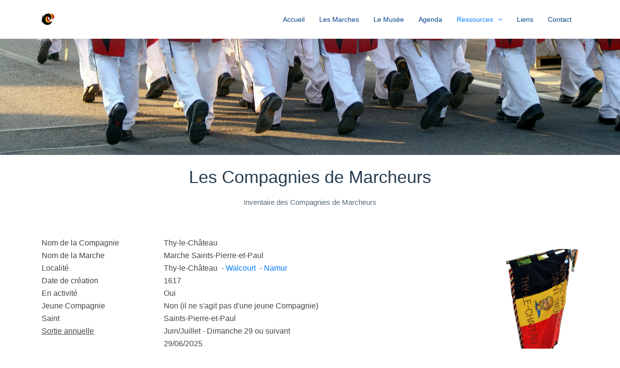

--- FILE ---
content_type: text/html; charset=UTF-8
request_url: https://museedesmarches.be/index.php?page=Company/comp&cid=thylechateau&sortedBy=type&order=up
body_size: 6767
content:

<!DOCTYPE html>
<html lang="fr">
<head>
  <meta charset="utf-8">
  <title>Musée des Marches Folkloriques de l'Entre-Sambre-et-Meuse</title>
  <meta content="width=device-width, initial-scale=1.0" name="viewport">
  <meta content="" name="keywords">
  <meta content="" name="description">

  <!-- Favicons -->
  <link href="img/favicon.png" rel="icon">
  <link href="img/apple-touch-icon.png" rel="apple-touch-icon">

  <!-- Google Fonts 
  <link href="https://fonts.googleapis.com/css?family=Open+Sans:300,300i,400,400i,700,700i|Montserrat:300,400,500,700" rel="stylesheet">
  -->
  <!-- Bootstrap CSS File -->
  <link href="lib/bootstrap/css/bootstrap.min.css" rel="stylesheet">

  <!-- Libraries CSS Files -->
  <link href="lib/font-awesome/css/font-awesome.min.css" rel="stylesheet">
  <link href="lib/animate/animate.min.css" rel="stylesheet">
  <link href="lib/ionicons/css/ionicons.min.css" rel="stylesheet">
  <link href="lib/owlcarousel/assets/owl.carousel.min.css" rel="stylesheet">
  <link href="lib/lightbox/css/lightbox.min.css" rel="stylesheet">

  <!-- Main Stylesheet File -->
  <link href="css/style.css" rel="stylesheet">

  <!-- =======================================================
    Theme Name: NewBiz
    Theme URL: https://bootstrapmade.com/newbiz-bootstrap-business-template/
    Author: BootstrapMade.com
    License: https://bootstrapmade.com/license/
  ======================================================= -->
</head>

<body>

  <!--==========================
  Header
  ============================-->
  <header id="header" class="fixed-top">
    <div class="container">

      <div class="logo float-left">
        <!-- Uncomment below if you prefer to use an image logo -->
        <!--<h2 class="text-light"><a href="#header"><span>Musée des Marches Folkloriques de l'Entre-Sambre-et-Meuse</span></a></h2> -->
        <!--<a href="#intro" class="scrollto"><img src="img/logo.png" alt="" class="img-fluid"></a>-->
			<img src="img/musee/logosanstexte.png" alt="Logo du musée" class="img-fluid">
      </div>

      <nav class="main-nav float-right d-none d-lg-block">
        <ul>
								<li><a href="./index.php">Accueil</a></li>
							
								<li><a href="./index.php?page=marches">Les Marches</a></li>
							
								<li><a href="./index.php?page=musee">Le Musée</a></li>
							

								<li><a href="./index.php?page=Agenda/agenda">Agenda</a></li>
							

								<li class="drop-down active"><a href="./index.php?page=ressources">Ressources</a>
							
				<ul>
				  <li><a href="./index.php?page=Repertoiretf/rep">Airs traditionnels</a></li>
				  <li><a href="./index.php?page=Company/comp">Compagnies de Marcheurs</a></li>
				  <li><a href="./index.php?page=dossiers">Dossiers thématiques</a></li>
				  <li><a href="./index.php?page=fetesmobiles">Fêtes mobiles</a></li>
				  <li><a href="./index.php?page=Fifrestambours/tf">Tambours et Fifres</a></li>
				  <li><a href="./index.php?page=Tour/tour">Tours</a></li>
				  <li><a href="./index.php?page=Saint/st">Saintes et Saints</a></li>
				  <li><a href="./index.php?page=Music/music">Sociétés de musique</a></li>
				  <li><a href="./index.php?page=armesetsecurite">Securité</a></li>			  
				  <li><a href="./index.php?page=Phototheque/photothequeform">Photohèque</a></li>			  
				  <li><a href="./index.php?page=uniformologie">Uniformologie</a></li>			  
				</ul>
			</li>
								<li><a href="./index.php?page=links">Liens</a></li>
							
								<li><a href="./index.php?page=contact">Contact</a></li>
							
          
        </ul>
      </nav><!-- .main-nav -->
      
    </div>
  </header><!-- #header -->

  <section id="intro" class="clearfix">
    <div class="container">

	        <div class="intro-info">
		      </div>

    </div>
  </section><!-- #intro -->
  
  <!-----------------------------  BODY CONTENT ----------------------------->
  <main id="main">
	<br />
		
<section id="compagnies">
    <div class="container">

        <header class="section-header">
          <h3>Les Compagnies de Marcheurs</h3>
          <p>Inventaire des Compagnies de Marcheurs</p>
        </header>

      <TABLE border="0" width="100%" cellpading="0" cellspacing="0" class="displaytable">
            		<TR>
						<TD valign='top' nowrap>Nom de la Compagnie&nbsp;</TD>
						<TD valign='top'>Thy-le-Château&nbsp;</TD>
						<TD rowspan='12' valign='top' align='right'>
							<br /><a href='./img/Data/flag-pierre-thylechateau.jpeg' target='_blank'><IMG src='./img/Data/flag-pierre-thylechateau.jpeg' width='150' /></a><br />							&nbsp;
						</TD>
            		</TR>
            		<TR>
            		  <TD valign='top'>Nom de la Marche&nbsp;</TD>
            			<TD valign='top'>Marche Saints-Pierre-et-Paul&nbsp;</TD>
            		</TR>
            		<TR>
            		  <TD valign='top'>Localit&eacute;&nbsp;</TD>
            			<TD valign='top'>
							Thy-le-Château&nbsp;
							-&nbsp;<A href="http://www.walcourt.be" target="_blank" >Walcourt</A>&nbsp;
							-&nbsp;<A href="http://www.province.namur.be" target="_blank" >Namur</A>&nbsp;
						</TD>
            		</TR>
            		<TR>
            		  <TD valign='top'>Date de cr&eacute;ation&nbsp;</TD>
            			<TD valign='top'>1617&nbsp;</TD>
            		</TR>
            		<TR>
            		  <TD valign='top'>En activit&eacute;&nbsp;</TD>
            			<TD valign='top'>Oui            					&nbsp;
            			</TD>
            		</TR>
            		<TR>
            		  <TD valign='top'>Jeune Compagnie&nbsp;</TD>
            			<TD valign='top'>Non (il ne s'agit pas d'une jeune Compagnie)            					&nbsp;
            			</TD>
            		</TR>
            		<TR>
            			<TD valign='top'>Saint&nbsp;</TD>
            			<TD valign='top'>Saints-Pierre-et-Paul&nbsp;</TD>
            		</TR>
        				<TR>
        					<TD valign='top'><U>Sortie annuelle</U>&nbsp;</TD>
            			<TD valign='top'>Juin/Juillet&nbsp;-&nbsp;Dimanche 29 ou suivant&nbsp;</TD>
        				</TR>
        				                    		<TR>
                    			<TD valign='top' align='right'>&nbsp;</TD>
                    			<TD valign='top'>29/06/2025&nbsp;</TD>
                    		</TR>
        										
            		<TR>
            			<TD valign='top' align="right">Horaire:&nbsp;</TD>
            			<TD valign='top'>
            				Messe: 9h00<BR />D&eacute;part de la procession: 11h15<BR />Rentr&eacute;e: 18h30 
            			</TD>
            		</TR>
            		<TR>
            			<TD valign='top' align='right'>Moment fort:&nbsp;</TD>
            			<TD valign='top'>
            				Prise au drapeau à 10h15
&nbsp; 
            			</TD>
            		</TR>
            		<TR>
            			<TD valign='top'><U>Cassage du verre</U>&nbsp;</TD>
            			<TD valign='top'>Mars/Avril&nbsp;-&nbsp;Dimanche de Pâques&nbsp;</TD>
            		</TR>
        				                    		<TR>
                    			<TD valign='top' align='right'>&nbsp;</TD>
                    			<TD valign='top'>20/04/2025&nbsp;</TD>
                    		</TR>
        										
            		<TR>
            		    <TD valign='top'>Nbr de Marcheurs&nbsp;</TD>
            		    <TD valign='top'>+/- 500&nbsp;</TD>
            		</TR>
        				<TR>
        					<TD valign='top' colspan='3'><BR /><U>Donn&eacute;es li&eacute;es &agrave; l'ARMFESM</U>&nbsp;</TD>
        				</TR>
            		<TR>
            			<TD valign='top'>Affili&eacute;e&nbsp;</TD>
            			<TD valign='top'>
            			  En 1960 et ensuite 22/04/1983&nbsp; sous le numéro 35&nbsp;<br />Troph&eacute;e (Mérite dès 2025) des Marches attribué en 1990&nbsp;&nbsp;
            			</TD>
            		</TR>
      				<TR>
       					<TD valign='top' colspan='3'><BR /><U>Contacts</U>&nbsp;</TD>
       				</TR>
            		<TR>
            			<TD valign='top'>Site internet&nbsp;</TD>
            			<TD valign='top'>
            			  -&nbsp;
            			</TD>
            		</TR>
            		<TR>
            			<TD valign='top'>Email&nbsp;</TD>
            			<TD valign='top'>
            			  <A href='mailto:yves.canevat (a) skynet.be'>yves.canevat (a) skynet.be</A>&nbsp&nbsp;
            			</TD>
            		</TR>
        				<TR>
        					<TD valign='top' colspan='3'>&nbsp;</TD>
        				</TR>
            		<TR>
            			<TD valign='top'>Mise-&agrave;-jour&nbsp;</TD>
            			<TD valign='top'>17/02/2025&nbsp;</TD>
            		</TR>
                    <TR class="tablefooter">
            	        <TD valign='top' colspan="3">L&eacute;gende: <EM>nc</EM>: non communiqu&eacute;;&nbsp;&nbsp;-: non communiqu&eacute; ou inexistant</TD>
            	    </TR>
      </TABLE>
	  
	  
	<br /><br />

	<h4>Saint patron</h4> <br />
				﻿Saint Pierre
<TABLE boder="0">
	<TR>
		<TD width="20%" align="justify" valign="top">
		  Epoque
		</TD>
		<TD align="justify" valign="top">
		  N&eacute; en Galil&eacute;e, avec le d&eacute;but du I<SUP>er</SUP> si&egrave;cle; mort martyris&eacute; &agrave; Rome, en 64
		</TD>
	</TR>
	<TR>
		<TD align="justify" valign="top">
		  F&ecirc;te
		</TD>
		<TD align="justify" valign="top">
		  29 juin (qui marque l'anniversaire de la translation de ses reliques).
			<BR />
			<BR />
			A cette date, on f&ecirc;te souvant saint Pierre et <EM><A href="./index.php?page=Saint/st&sid=paul">saint Paul</a></EM>
		</TD>
	</TR>
	<TR>
		<TD align="justify" valign="top">
		  Particularit&eacute;(s)
		</TD>
		<TD align="justify" valign="top">
		  Ap&ocirc;tre, Martyr
		</TD>
	</TR>
	<TR>
		<TD align="justify" valign="top">
		  Attribut(s)
		</TD>
		<TD align="justify" valign="top">
		  Souvent repr&eacute;sent&eacute; comme un vieillard, grand et robuste, barbu et cheveux boucl&eacute;s, il tient une ou plusieurs cl&eacute;s ainsi qu'un livre. Ou comme pape avec une ou plusieurs cl&eacute;s et tenant un double croix.
		</TD>
	</TR>
	<TR>
		<TD align="justify" valign="top">
		  Patronat(s)
		</TD>
		<TD align="justify" valign="top">
		  Des p&ecirc;cheurs, ferroniers, serruriers, savetiers, et moissonneurs (dans certaines r&eacute;gions).
		</TD>
	</TR>
	<TR>
		<TD align="justify" valign="top">
		  Invocation(s)
		</TD>
		<TD align="justify" valign="top">
		  Contre les fi&egrave;vres, la coqueluche, l'&eacute;pilepsie;<BR />
			Contre la st&eacute;rilit&eacute;;<BR />
			Pour les enfants insupportables.
		</TD>
	</TR>
	<TR>
		<TD align="justify" valign="top">
		  Dicton(s)
		</TD>
		<TD align="justify" valign="top">
		  <UL>
		  	"<EM>A la Saint-Pierre, coq chantant est pr&eacute;sage de mauvais temps.</EM>"
			</UL>
			Ce dicton fait allusion au reniement de saint Pierre et le chant du coq devient ici un signe de mauvaise augure.<BR />
			<BR />
			<UL>
				"<EM>Saint-Pierre et Saint-Paul pluvieux, font trente jours dangereux.</EM>"
			</UL>
			Mais<BR />
			<UL>
				"<EM>S'il fait beau &agrave; la Saint-Pierre, et que le vent est doux, le restant de l'ann&eacute;e sera bon.</EM>"
			</UL>
			Le monde paysan est aussi attentif aux six jours qui relient la <EM>Saint-Jean</EM> (24 juin) &agrave; la Saint-Pierre (29 juin) et nous a transmis les dictons suivants:<BR />
      <UL>
				"<EM>Entre Saint-Jean et Saint-Pierre, petit hiver.</EM>"<BR />
				"<EM>Si Saint-Jean manque sa vent&eacute;e, celle de Saint-Pierre ne sera pas vol&eacute;e.</EM>"<BR />
				"<EM>Saint-Jean doit un averse, s'il ne la paie, Saint-Pierre la verse.</EM>"<BR />
			</UL>
			par contre<BR />
			<UL>
				"<EM>S'il pleut &agrave; la Saint-Jean, il fera beau &agrave; la Saint-Pierre</EM>"
			</UL>
		</TD>
	</TR>
	<TR>
		<TD align="justify" valign="top">
		  Sa vie<BR />
			<DIV align="center">
				<A target="_blank" href="./img/Saints/pierre.jpg"><IMG src="./img/Saints/pierre.jpg" alt="Saint-Pierre tr&ocirc;nant, tenant les clefs du Paradis" border="0" width="60%" /></A><BR />
				<EM>Saint Pierre tr&ocirc;nant, tenant les clefs du Paradis</EM>
				<BR /><BR /><BR />
				<EM>	
					Source: <A href="http://fr.wikipedia.org/wiki" target="_blank" class="link1">http://fr.wikipedia.org</A> 
				</EM>
				<BR />
				<A target="_blank" href="./img/Saints/pierre-morialme.jpg"><IMG src="./img/Saints/pierre-morialme.jpg" alt="Saint Pierre, Morialm&eacute;" border="0" width="60%" /></A><BR />
				<EM>Saint Pierre Morialm&eacute;</EM>
				<BR />
				<A target="_blank" href="./img/Saints/pierre-chapelle-florennes.jpg"><IMG src="./img/Saints/pierre-chapelle-florennes.jpg" alt="Chapelle Saint-Pierre, Florennes" border="0" width="60%" /></A><BR />
				<EM>Chapelle Saint-Pierre Florennes</EM>
				<BR />
				<A target="_blank" href="./img/Saints/pierre-chapelle-morialme.jpg"><IMG src="./img/Saints/pierre-chapelle-morialme.jpg" alt="Chapelle Saint-Pierre, Morialmé" border="0" width="60%" /></A><BR />
				<EM>Chapelle Saint-Pierre Morialm&eacute;</EM>
			</DIV>

		</TD>
		<TD align="justify" valign="top">
			Simon est son vrai nom, et il exerce la profession de p&ecirc;cheur. J&eacute;sus l'appelle et lui donne le surnom de Pierre: "<EM>Tu es Pierre, et sur cette pierre je b&acirc;tirai mon Eglise, et je te donnerai les clefs du Royaume</EM>". Toujours en compagnie du Christ, il est l'un de ses intimes et peut t&eacute;moigner de nombreux &eacute;v&egrave;nements dont l'agonie dans le Jardin des Oliviers.<BR />
			Apr&egrave;s l'Ascension, Pierre pr&eacute;side l'Eglise &agrave; J&eacute;rusalem et organise le premier Concile. Il part ensuite pour Antioche et se rend finalement &agrave; Rome.<BR />
			Arr&ecirc;t&eacute; sur les ordre de N&eacute;ron, il subit le martyre sur la colline du Vatican, crucifi&eacute; la t&ecirc;te en bas. Des fouilles sous la basilique qui porte son nom, ont permis de retrouver sa s&eacute;pulture.
		</TD>
	</TR>
</TABLE>
<br /><br />﻿Saint Paul
<TABLE boder="0">
	<TR>
		<TD width="20%" align="justify" valign="top">
		  Epoque
		</TD>
		<TD align="justify" valign="top">
		  N&eacute; &agrave; Tarse (Turquie) vers l'an 8; mort d&eacute;capit&eacute; &agrave; Rome, en 67
		</TD>
	</TR>
	<TR>
		<TD align="justify" valign="top">
		  F&ecirc;te
		</TD>
		<TD align="justify" valign="top">
		  29 juin (si on associe la Saint-Paul et la Saint-Pierre, car ce jour marque l'anniversaire de la translation des reliques des deux saints);<BR />
			30 juin (si on les dissocie).
		</TD>
	</TR>
	<TR>
		<TD align="justify" valign="top">
		  Particularit&eacute;(s)
		</TD>
		<TD align="justify" valign="top">
		  Ap&ocirc;tre, Martyr
		</TD>
	</TR>
	<TR>
		<TD align="justify" valign="top">
		  Attribut(s)
		</TD>
		<TD align="justify" valign="top">
		  Repr&eacute;sent&eacute; comme un vieillard, &agrave; la barbe pointue, tenant un glaive et un livre, ou avec trois sources &agrave; ses c&ocirc;t&eacute;s.
		</TD>
	</TR>
	<TR>
		<TD align="justify" valign="top">
		  Patronat(s)
		</TD>
		<TD align="justify" valign="top">
		  Des communaut&eacute;s chr&eacute;tiennes d'Asie;<BR />
			Des cordiers, des fabriquants de tentes.
		</TD>
	</TR>
	<TR>
		<TD align="justify" valign="top">
		  Invocation(s)
		</TD>
		<TD align="justify" valign="top">
		  Contre la surdit&eacute;, le spasme et la teigne;<BR />
			Contre la gr&ecirc;le et les morsures de serpents.
		</TD>
	</TR>
	<TR>
		<TD align="justify" valign="top">
		  Dicton(s)
		</TD>
		<TD align="justify" valign="top">
		  La Saint-Paul et la Saint-Pierre sont des dates-rep&egrave;res pour les paysans qui nous ont transmis quelques dictons:<BR />
			<UL>
				"<EM>Saint-Paul sec et beau, remplit greniers et tonneaux.</EM>"<BR />
				"<EM>A la Saint-Paul, rame tes haricots.</EM>"
			</UL>
			Mais<BR />
			<UL>
				"<EM>Saint-Pierre et Saint-Paul pluvieux, font trente jours dangereux.</EM>"
			</UL>
		</TD>
	</TR>
	<TR>
		<TD align="justify" valign="top">
		  Sa vie<BR />
			<DIV align="center">
				<A target="_blank" href="./img/Saints/paul.jpg"><IMG src="./img/Saints/paul.jpg" alt="L'Ap&ocirc;tre Paul, peinture de Rembrandt (1635)" border="0" width="60%" /></A><BR />
				<EM>L'Ap&ocirc;tre Paul, peinture de Rembrandt (1635)</EM>
				<BR /><BR /><BR />
				<EM>	
					Source: <A href="http://fr.wikipedia.org/wiki" target="_blank" class="link1">http://fr.wikipedia.org</A> 
				</EM>
			</DIV>
		</TD>
		<TD align="justify" valign="top">
			Fils d'une riche famille juive, Paul a la citoyennet&eacute; romaine. Il &eacute;tudie &agrave; J&eacute;rusalem et, tr&egrave;s t&ocirc;t, se met au service des autorit&eacute;s juives pour pers&eacute;cuter les Chr&eacute;tiens. <EM><A href="./index.php?page=Saint/st&sid=etienne">Saint Etienne</A></EM> est sa premi&egrave;re victime connue. Sur le chemin de Damas (Syrie), une lumi&egrave;re c&eacute;leste l'aveugle, le jette par terre: "<EM>Sa&uuml;l, Sa&uuml;l, pourquoi me pers&eacute;cutes-tu ?</EM>". Il se convertit. Par ses nombreuses &eacute;p&icirc;tres, il explique la doctrine chr&eacute;tienne aux communaut&eacute;s d'Asie mineure et de Gr&egrave;ce. Il est consid&eacute;r&eacute; comme le principal organisateur du catholicisme, et m&eacute;rite le surnom de "l'Ap&ocirc;tre des Gentils", c'est-&agrave;-dire, "des Pa&iuml;ens".<BR />
Arr&ecirc;t&eacute; sur les ordres de N&eacute;ron, il meurt d&eacute;capit&eacute; sur la voie Ostie &agrave; Rome. Il est avec <EM><A href="./index.php?page=Saint/st&sid=pierre">saint Pierre</A></EM>, le co-fondateur de l'Eglise romaine.
		</TD>
	</TR>
</TABLE>

	<h4>Reliquaire</h4><div align='center'><a href='./img/Data/chasse-thylechateau.jpeg' target='_blank'><IMG width='350' src='./img/Data/chasse-thylechateau.jpeg' alt='Reliquaire' /></a><BR /></div>	<h4>Composition</h4> 
	<ul>
		Non disponible	</ul>
	
	<h4>Horaire / Itinéraire traditionnels de la procession</h4>
	<ul>
			Non disponible	</ul>

	<h4>Eglise</h4>
	<ul>
				<a href='./img/Data/church-pierrepaul-thylechateau.jpeg' target='_blank'><IMG width='155' src='./img/Data/church-pierrepaul-thylechateau.jpeg' alt='Eglise Saints Pierre et Paul' /></a><BR />Eglise Saints Pierre et Paul<br /><a href='./img/Data/aqua-pierrepaul-thylechateau.jpeg' target='_blank'><br /><IMG width='155' src='./img/Data/aqua-pierrepaul-thylechateau.jpeg' alt='Ingrid Dussart' /></a><br />Oeuvre réalisée par: Caroline Jacqmin	</ul>

<a href="./index.php?page=Company/comp&cid=ALL&sortedBy=type&order=up">Retour à la liste complète</A><br /><br />
				<p>
					<br /><br />Dates de sortie indicatives, l'ASBL Mus&eacute;e des Marches Folkloriques de l'Entre-Sambre-et-Meuse ne peut être tenue responsable en cas d'erreur. <BR />Il se peut que la date de sortie ne coïncide pas forcément à la date thérorique de sortie. Ceci peut être lié à un évènement exceptionnel (élections) ou à une indisponibilité des costumes à la date du calendrier perpétuelle
				</p>
		
	</div>
</section>



	<br /><br /><br />
  </main>

  <!-----------------------------  END BODY CONTENT ----------------------------->

  <!--==========================
    Footer
  ============================-->
  <footer id="footer">
    <div class="footer-top">
      <div class="container">
        <div class="row">

          <div class="col-lg-4 col-md-6 footer-info">
            <h3>Musée des Marches Folkloriques de l'Entre-Sambre-et-Meuse ASBL</h3>
            <!--<p>Cras fermentum odio eu feugiat lide par naso tierra. Justo eget nada terra videa magna derita valies darta donna mare fermentum iaculis eu non diam phasellus. Scelerisque felis imperdiet proin fermentum leo. Amet volutpat consequat mauris nunc congue.</p>-->
          </div>

          <div class="col-lg-2 col-md-6 footer-links">
            <h4>Liens</h4>
            <ul>
              <li><a href="./index.php">Accueil</a></li>
              <li><a href="./index.php?page=Evolution/siteevolution">Mises à jour du site</a></li>
			  <li><a href="./index.php?page=Evolution/invevolution">Mises à jour des bases de données</a></li>
              <!--<li><a href="#">Privacy policy</a></li>-->
            </ul>
          </div>

          <div class="col-lg-3 col-md-6 footer-contact">
            <h4>Adresse</h4>
            <p>
              Rue de la Régence, 6 <br>
              B-6280 Gerpinnes<br>
              Belgique <br>
              <!--<strong>Phone:</strong> +1 5589 55488 55<br>
              <strong>Email:</strong> info@example.com<br>-->
            </p>

            <div class="social-links">
              <!--<a href="#" class="twitter"><i class="fa fa-twitter"></i></a>-->
              <a href="https://www.facebook.com/museedesmarches" class="facebook"><i class="fa fa-facebook"></i></a>
              <!--<a href="#" class="instagram"><i class="fa fa-instagram"></i></a>-->
              <!--<a href="#" class="google-plus"><i class="fa fa-google-plus"></i></a>-->
              <!--<a href="#" class="linkedin"><i class="fa fa-linkedin"></i></a>-->
            </div>

          </div>

          <div class="col-lg-3 col-md-6 footer-newsletter">
            <!--<h4>Our Newsletter</h4>
            <p>Tamen quem nulla quae legam multos aute sint culpa legam noster magna veniam enim veniam illum dolore legam minim quorum culpa amet magna export quem marada parida nodela caramase seza.</p>
            <form action="" method="post">
              <input type="email" name="email"><input type="submit"  value="Subscribe">
            </form>
			-->
			<img src="img/musee/logo.png" alt="" class="img-fluid">
          </div>

        </div>
      </div>
    </div>

    <div class="container">
      <div class="copyright">
		&copy; Copyright <strong>Musée des Marches Folkloriques de l'Entre-Sambre-et-Meuse ASBL (2004 - 2025)</strong>. Tous droits réservés - Toute utilisation, même partielle, des images et photographies qui illustrent ce site, est strictement interdite.
      </div>
      <div class="credits">
        <!--
          All the links in the footer should remain intact.
          You can delete the links only if you purchased the pro version.
          Licensing information: https://bootstrapmade.com/license/
          Purchase the pro version with working PHP/AJAX contact form: https://bootstrapmade.com/buy/?theme=NewBiz
        -->
        Designed by <a href="https://bootstrapmade.com/">BootstrapMade</a>
      </div>
    </div>
  </footer><!-- #footer -->

  <a href="#" class="back-to-top"><i class="fa fa-chevron-up"></i></a>
  <!-- Uncomment below i you want to use a preloader -->
  <!-- <div id="preloader"></div> -->

  <!-- JavaScript Libraries -->
  <script src="lib/jquery/jquery.min.js"></script>
  <script src="lib/jquery/jquery-migrate.min.js"></script>
  <script src="lib/bootstrap/js/bootstrap.bundle.min.js"></script>
  <script src="lib/easing/easing.min.js"></script>
  <script src="lib/mobile-nav/mobile-nav.js"></script>
  <script src="lib/wow/wow.min.js"></script>
  <script src="lib/waypoints/waypoints.min.js"></script>
  <script src="lib/counterup/counterup.min.js"></script>
  <script src="lib/owlcarousel/owl.carousel.min.js"></script>
  <script src="lib/isotope/isotope.pkgd.min.js"></script>
  <script src="lib/lightbox/js/lightbox.min.js"></script>
  <!-- Contact Form JavaScript File -->
  <script src="contactform/contactform.js"></script>

  <!-- Template Main Javascript File -->
  <script src="js/main.js"></script>

</body>
</html>
